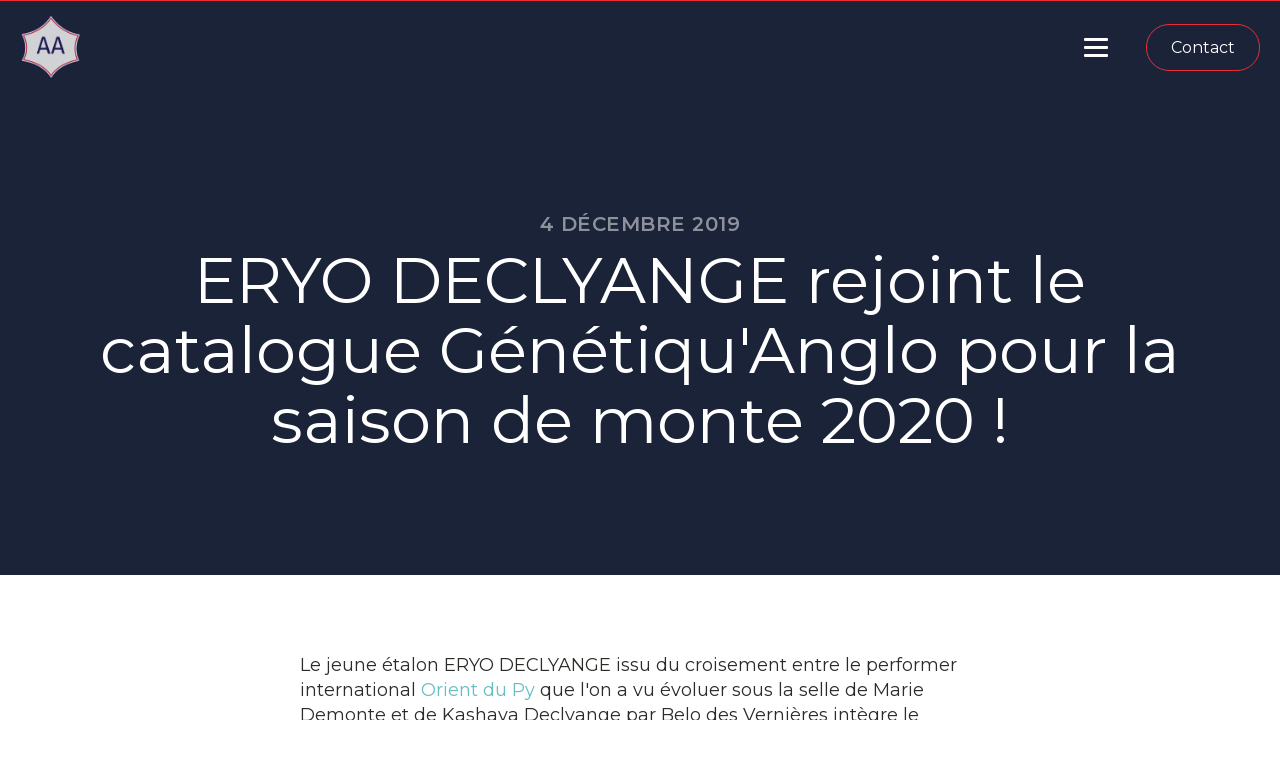

--- FILE ---
content_type: text/html; charset=UTF-8
request_url: https://www.genetiqu-anglo.fr/2019/12/04/eryo-declyange-rejoint-le-catalogue-genetiquanglo-pour-la-saison-de-monte-2020/
body_size: 10862
content:
<!DOCTYPE html>
<html lang="fr-FR" >
<head>
<meta charset="UTF-8">
<meta name="viewport" content="width=device-width, initial-scale=1.0">
<!-- WP_HEAD() START -->
<link rel="preload" as="style" href="https://fonts.googleapis.com/css?family=Montserrat:100,200,300,400,500,600,700,800,900|Montserrat:100,200,300,400,500,600,700,800,900" >
<link rel="stylesheet" href="https://fonts.googleapis.com/css?family=Montserrat:100,200,300,400,500,600,700,800,900|Montserrat:100,200,300,400,500,600,700,800,900">
<meta name='robots' content='index, follow, max-image-preview:large, max-snippet:-1, max-video-preview:-1' />

	<!-- This site is optimized with the Yoast SEO plugin v19.14 - https://yoast.com/wordpress/plugins/seo/ -->
	<title>ERYO DECLYANGE rejoint le catalogue Génétiqu&#039;Anglo pour la saison de monte 2020 ! - Genetiqu&#039;Anglo</title>
	<meta name="description" content="Le jeune étalon ERYO DECLYANGE issu du croisement entre le performer international Orient du Py que l&#039;on a vu évoluer sous la selle de Marie Demonte et de" />
	<link rel="canonical" href="https://www.genetiqu-anglo.fr/2019/12/04/eryo-declyange-rejoint-le-catalogue-genetiquanglo-pour-la-saison-de-monte-2020/" />
	<meta property="og:locale" content="fr_FR" />
	<meta property="og:type" content="article" />
	<meta property="og:title" content="ERYO DECLYANGE rejoint le catalogue Génétiqu&#039;Anglo pour la saison de monte 2020 ! - Genetiqu&#039;Anglo" />
	<meta property="og:description" content="Le jeune étalon ERYO DECLYANGE issu du croisement entre le performer international Orient du Py que l&#039;on a vu évoluer sous la selle de Marie Demonte et de" />
	<meta property="og:url" content="https://www.genetiqu-anglo.fr/2019/12/04/eryo-declyange-rejoint-le-catalogue-genetiquanglo-pour-la-saison-de-monte-2020/" />
	<meta property="og:site_name" content="Genetiqu&#039;Anglo" />
	<meta property="article:published_time" content="2019-12-04T15:56:33+00:00" />
	<meta property="article:modified_time" content="2022-02-08T14:03:47+00:00" />
	<meta name="author" content="dev05544" />
	<meta name="twitter:card" content="summary_large_image" />
	<meta name="twitter:label1" content="Écrit par" />
	<meta name="twitter:data1" content="dev05544" />
	<script type="application/ld+json" class="yoast-schema-graph">{"@context":"https://schema.org","@graph":[{"@type":"Article","@id":"https://www.genetiqu-anglo.fr/2019/12/04/eryo-declyange-rejoint-le-catalogue-genetiquanglo-pour-la-saison-de-monte-2020/#article","isPartOf":{"@id":"https://www.genetiqu-anglo.fr/2019/12/04/eryo-declyange-rejoint-le-catalogue-genetiquanglo-pour-la-saison-de-monte-2020/"},"author":{"name":"dev05544","@id":"https://www.genetiqu-anglo.fr/#/schema/person/2c16acda0260239fb71406af3d615659"},"headline":"ERYO DECLYANGE rejoint le catalogue Génétiqu'Anglo pour la saison de monte 2020 !","datePublished":"2019-12-04T15:56:33+00:00","dateModified":"2022-02-08T14:03:47+00:00","mainEntityOfPage":{"@id":"https://www.genetiqu-anglo.fr/2019/12/04/eryo-declyange-rejoint-le-catalogue-genetiquanglo-pour-la-saison-de-monte-2020/"},"wordCount":71,"publisher":{"@id":"https://www.genetiqu-anglo.fr/#organization"},"inLanguage":"fr-FR"},{"@type":"WebPage","@id":"https://www.genetiqu-anglo.fr/2019/12/04/eryo-declyange-rejoint-le-catalogue-genetiquanglo-pour-la-saison-de-monte-2020/","url":"https://www.genetiqu-anglo.fr/2019/12/04/eryo-declyange-rejoint-le-catalogue-genetiquanglo-pour-la-saison-de-monte-2020/","name":"ERYO DECLYANGE rejoint le catalogue Génétiqu'Anglo pour la saison de monte 2020 ! - Genetiqu&#039;Anglo","isPartOf":{"@id":"https://www.genetiqu-anglo.fr/#website"},"datePublished":"2019-12-04T15:56:33+00:00","dateModified":"2022-02-08T14:03:47+00:00","description":"Le jeune étalon ERYO DECLYANGE issu du croisement entre le performer international Orient du Py que l'on a vu évoluer sous la selle de Marie Demonte et de","breadcrumb":{"@id":"https://www.genetiqu-anglo.fr/2019/12/04/eryo-declyange-rejoint-le-catalogue-genetiquanglo-pour-la-saison-de-monte-2020/#breadcrumb"},"inLanguage":"fr-FR","potentialAction":[{"@type":"ReadAction","target":["https://www.genetiqu-anglo.fr/2019/12/04/eryo-declyange-rejoint-le-catalogue-genetiquanglo-pour-la-saison-de-monte-2020/"]}]},{"@type":"BreadcrumbList","@id":"https://www.genetiqu-anglo.fr/2019/12/04/eryo-declyange-rejoint-le-catalogue-genetiquanglo-pour-la-saison-de-monte-2020/#breadcrumb","itemListElement":[{"@type":"ListItem","position":1,"name":"Accueil","item":"https://www.genetiqu-anglo.fr/"},{"@type":"ListItem","position":2,"name":"ERYO DECLYANGE rejoint le catalogue Génétiqu'Anglo pour la saison de monte 2020 !"}]},{"@type":"WebSite","@id":"https://www.genetiqu-anglo.fr/#website","url":"https://www.genetiqu-anglo.fr/","name":"Genetiqu&#039;Anglo","description":"Découvrez les meilleurs Étalons Genetiqu&#039;Anglo","publisher":{"@id":"https://www.genetiqu-anglo.fr/#organization"},"potentialAction":[{"@type":"SearchAction","target":{"@type":"EntryPoint","urlTemplate":"https://www.genetiqu-anglo.fr/?s={search_term_string}"},"query-input":"required name=search_term_string"}],"inLanguage":"fr-FR"},{"@type":"Organization","@id":"https://www.genetiqu-anglo.fr/#organization","name":"Genetiqu'Anglo","url":"https://www.genetiqu-anglo.fr/","logo":{"@type":"ImageObject","inLanguage":"fr-FR","@id":"https://www.genetiqu-anglo.fr/#/schema/logo/image/","url":"https://www.genetiqu-anglo.fr/wp-content/uploads/2017/10/Logo-GenetiquAnglo-2017-2.png","contentUrl":"https://www.genetiqu-anglo.fr/wp-content/uploads/2017/10/Logo-GenetiquAnglo-2017-2.png","width":1161,"height":1200,"caption":"Genetiqu'Anglo"},"image":{"@id":"https://www.genetiqu-anglo.fr/#/schema/logo/image/"}},{"@type":"Person","@id":"https://www.genetiqu-anglo.fr/#/schema/person/2c16acda0260239fb71406af3d615659","name":"dev05544","image":{"@type":"ImageObject","inLanguage":"fr-FR","@id":"https://www.genetiqu-anglo.fr/#/schema/person/image/","url":"https://secure.gravatar.com/avatar/f0a6d9eeb4fc622a3ca67273d21f71e6c4e7709e231d664e171302e644b86309?s=96&d=mm&r=g","contentUrl":"https://secure.gravatar.com/avatar/f0a6d9eeb4fc622a3ca67273d21f71e6c4e7709e231d664e171302e644b86309?s=96&d=mm&r=g","caption":"dev05544"},"url":"https://www.genetiqu-anglo.fr/author/dev05544/"}]}</script>
	<!-- / Yoast SEO plugin. -->


<link rel='dns-prefetch' href='//www.googletagmanager.com' />
<link rel="alternate" type="application/rss+xml" title="Genetiqu&#039;Anglo &raquo; Flux" href="https://www.genetiqu-anglo.fr/feed/" />
<link rel="alternate" type="application/rss+xml" title="Genetiqu&#039;Anglo &raquo; Flux des commentaires" href="https://www.genetiqu-anglo.fr/comments/feed/" />
<link rel="alternate" type="application/rss+xml" title="Genetiqu&#039;Anglo &raquo; ERYO DECLYANGE rejoint le catalogue Génétiqu&#039;Anglo pour la saison de monte 2020 ! Flux des commentaires" href="https://www.genetiqu-anglo.fr/2019/12/04/eryo-declyange-rejoint-le-catalogue-genetiquanglo-pour-la-saison-de-monte-2020/feed/" />
<link rel="alternate" title="oEmbed (JSON)" type="application/json+oembed" href="https://www.genetiqu-anglo.fr/wp-json/oembed/1.0/embed?url=https%3A%2F%2Fwww.genetiqu-anglo.fr%2F2019%2F12%2F04%2Feryo-declyange-rejoint-le-catalogue-genetiquanglo-pour-la-saison-de-monte-2020%2F" />
<link rel="alternate" title="oEmbed (XML)" type="text/xml+oembed" href="https://www.genetiqu-anglo.fr/wp-json/oembed/1.0/embed?url=https%3A%2F%2Fwww.genetiqu-anglo.fr%2F2019%2F12%2F04%2Feryo-declyange-rejoint-le-catalogue-genetiquanglo-pour-la-saison-de-monte-2020%2F&#038;format=xml" />
<style id='wp-img-auto-sizes-contain-inline-css'>
img:is([sizes=auto i],[sizes^="auto," i]){contain-intrinsic-size:3000px 1500px}
/*# sourceURL=wp-img-auto-sizes-contain-inline-css */
</style>
<style id='wp-block-library-inline-css'>
:root{--wp-block-synced-color:#7a00df;--wp-block-synced-color--rgb:122,0,223;--wp-bound-block-color:var(--wp-block-synced-color);--wp-editor-canvas-background:#ddd;--wp-admin-theme-color:#007cba;--wp-admin-theme-color--rgb:0,124,186;--wp-admin-theme-color-darker-10:#006ba1;--wp-admin-theme-color-darker-10--rgb:0,107,160.5;--wp-admin-theme-color-darker-20:#005a87;--wp-admin-theme-color-darker-20--rgb:0,90,135;--wp-admin-border-width-focus:2px}@media (min-resolution:192dpi){:root{--wp-admin-border-width-focus:1.5px}}.wp-element-button{cursor:pointer}:root .has-very-light-gray-background-color{background-color:#eee}:root .has-very-dark-gray-background-color{background-color:#313131}:root .has-very-light-gray-color{color:#eee}:root .has-very-dark-gray-color{color:#313131}:root .has-vivid-green-cyan-to-vivid-cyan-blue-gradient-background{background:linear-gradient(135deg,#00d084,#0693e3)}:root .has-purple-crush-gradient-background{background:linear-gradient(135deg,#34e2e4,#4721fb 50%,#ab1dfe)}:root .has-hazy-dawn-gradient-background{background:linear-gradient(135deg,#faaca8,#dad0ec)}:root .has-subdued-olive-gradient-background{background:linear-gradient(135deg,#fafae1,#67a671)}:root .has-atomic-cream-gradient-background{background:linear-gradient(135deg,#fdd79a,#004a59)}:root .has-nightshade-gradient-background{background:linear-gradient(135deg,#330968,#31cdcf)}:root .has-midnight-gradient-background{background:linear-gradient(135deg,#020381,#2874fc)}:root{--wp--preset--font-size--normal:16px;--wp--preset--font-size--huge:42px}.has-regular-font-size{font-size:1em}.has-larger-font-size{font-size:2.625em}.has-normal-font-size{font-size:var(--wp--preset--font-size--normal)}.has-huge-font-size{font-size:var(--wp--preset--font-size--huge)}.has-text-align-center{text-align:center}.has-text-align-left{text-align:left}.has-text-align-right{text-align:right}.has-fit-text{white-space:nowrap!important}#end-resizable-editor-section{display:none}.aligncenter{clear:both}.items-justified-left{justify-content:flex-start}.items-justified-center{justify-content:center}.items-justified-right{justify-content:flex-end}.items-justified-space-between{justify-content:space-between}.screen-reader-text{border:0;clip-path:inset(50%);height:1px;margin:-1px;overflow:hidden;padding:0;position:absolute;width:1px;word-wrap:normal!important}.screen-reader-text:focus{background-color:#ddd;clip-path:none;color:#444;display:block;font-size:1em;height:auto;left:5px;line-height:normal;padding:15px 23px 14px;text-decoration:none;top:5px;width:auto;z-index:100000}html :where(.has-border-color){border-style:solid}html :where([style*=border-top-color]){border-top-style:solid}html :where([style*=border-right-color]){border-right-style:solid}html :where([style*=border-bottom-color]){border-bottom-style:solid}html :where([style*=border-left-color]){border-left-style:solid}html :where([style*=border-width]){border-style:solid}html :where([style*=border-top-width]){border-top-style:solid}html :where([style*=border-right-width]){border-right-style:solid}html :where([style*=border-bottom-width]){border-bottom-style:solid}html :where([style*=border-left-width]){border-left-style:solid}html :where(img[class*=wp-image-]){height:auto;max-width:100%}:where(figure){margin:0 0 1em}html :where(.is-position-sticky){--wp-admin--admin-bar--position-offset:var(--wp-admin--admin-bar--height,0px)}@media screen and (max-width:600px){html :where(.is-position-sticky){--wp-admin--admin-bar--position-offset:0px}}
/*# sourceURL=/wp-includes/css/dist/block-library/common.min.css */
</style>
<style id='classic-theme-styles-inline-css'>
/*! This file is auto-generated */
.wp-block-button__link{color:#fff;background-color:#32373c;border-radius:9999px;box-shadow:none;text-decoration:none;padding:calc(.667em + 2px) calc(1.333em + 2px);font-size:1.125em}.wp-block-file__button{background:#32373c;color:#fff;text-decoration:none}
/*# sourceURL=/wp-includes/css/classic-themes.min.css */
</style>
<style id='global-styles-inline-css'>
:root{--wp--preset--aspect-ratio--square: 1;--wp--preset--aspect-ratio--4-3: 4/3;--wp--preset--aspect-ratio--3-4: 3/4;--wp--preset--aspect-ratio--3-2: 3/2;--wp--preset--aspect-ratio--2-3: 2/3;--wp--preset--aspect-ratio--16-9: 16/9;--wp--preset--aspect-ratio--9-16: 9/16;--wp--preset--color--black: #000000;--wp--preset--color--cyan-bluish-gray: #abb8c3;--wp--preset--color--white: #ffffff;--wp--preset--color--pale-pink: #f78da7;--wp--preset--color--vivid-red: #cf2e2e;--wp--preset--color--luminous-vivid-orange: #ff6900;--wp--preset--color--luminous-vivid-amber: #fcb900;--wp--preset--color--light-green-cyan: #7bdcb5;--wp--preset--color--vivid-green-cyan: #00d084;--wp--preset--color--pale-cyan-blue: #8ed1fc;--wp--preset--color--vivid-cyan-blue: #0693e3;--wp--preset--color--vivid-purple: #9b51e0;--wp--preset--color--base: #ffffff;--wp--preset--color--contrast: #000000;--wp--preset--color--primary: #9DFF20;--wp--preset--color--secondary: #345C00;--wp--preset--color--tertiary: #F6F6F6;--wp--preset--gradient--vivid-cyan-blue-to-vivid-purple: linear-gradient(135deg,rgb(6,147,227) 0%,rgb(155,81,224) 100%);--wp--preset--gradient--light-green-cyan-to-vivid-green-cyan: linear-gradient(135deg,rgb(122,220,180) 0%,rgb(0,208,130) 100%);--wp--preset--gradient--luminous-vivid-amber-to-luminous-vivid-orange: linear-gradient(135deg,rgb(252,185,0) 0%,rgb(255,105,0) 100%);--wp--preset--gradient--luminous-vivid-orange-to-vivid-red: linear-gradient(135deg,rgb(255,105,0) 0%,rgb(207,46,46) 100%);--wp--preset--gradient--very-light-gray-to-cyan-bluish-gray: linear-gradient(135deg,rgb(238,238,238) 0%,rgb(169,184,195) 100%);--wp--preset--gradient--cool-to-warm-spectrum: linear-gradient(135deg,rgb(74,234,220) 0%,rgb(151,120,209) 20%,rgb(207,42,186) 40%,rgb(238,44,130) 60%,rgb(251,105,98) 80%,rgb(254,248,76) 100%);--wp--preset--gradient--blush-light-purple: linear-gradient(135deg,rgb(255,206,236) 0%,rgb(152,150,240) 100%);--wp--preset--gradient--blush-bordeaux: linear-gradient(135deg,rgb(254,205,165) 0%,rgb(254,45,45) 50%,rgb(107,0,62) 100%);--wp--preset--gradient--luminous-dusk: linear-gradient(135deg,rgb(255,203,112) 0%,rgb(199,81,192) 50%,rgb(65,88,208) 100%);--wp--preset--gradient--pale-ocean: linear-gradient(135deg,rgb(255,245,203) 0%,rgb(182,227,212) 50%,rgb(51,167,181) 100%);--wp--preset--gradient--electric-grass: linear-gradient(135deg,rgb(202,248,128) 0%,rgb(113,206,126) 100%);--wp--preset--gradient--midnight: linear-gradient(135deg,rgb(2,3,129) 0%,rgb(40,116,252) 100%);--wp--preset--font-size--small: clamp(0.875rem, 0.875rem + ((1vw - 0.2rem) * 0.227), 1rem);--wp--preset--font-size--medium: clamp(1rem, 1rem + ((1vw - 0.2rem) * 0.227), 1.125rem);--wp--preset--font-size--large: clamp(1.75rem, 1.75rem + ((1vw - 0.2rem) * 0.227), 1.875rem);--wp--preset--font-size--x-large: 2.25rem;--wp--preset--font-size--xx-large: clamp(4rem, 4rem + ((1vw - 0.2rem) * 10.909), 10rem);--wp--preset--font-family--dm-sans: "DM Sans", sans-serif;--wp--preset--font-family--ibm-plex-mono: 'IBM Plex Mono', monospace;--wp--preset--font-family--inter: "Inter", sans-serif;--wp--preset--font-family--system-font: -apple-system,BlinkMacSystemFont,"Segoe UI",Roboto,Oxygen-Sans,Ubuntu,Cantarell,"Helvetica Neue",sans-serif;--wp--preset--font-family--source-serif-pro: "Source Serif Pro", serif;--wp--preset--spacing--20: 0.44rem;--wp--preset--spacing--30: clamp(1.5rem, 5vw, 2rem);--wp--preset--spacing--40: clamp(1.8rem, 1.8rem + ((1vw - 0.48rem) * 2.885), 3rem);--wp--preset--spacing--50: clamp(2.5rem, 8vw, 4.5rem);--wp--preset--spacing--60: clamp(3.75rem, 10vw, 7rem);--wp--preset--spacing--70: clamp(5rem, 5.25rem + ((1vw - 0.48rem) * 9.096), 8rem);--wp--preset--spacing--80: clamp(7rem, 14vw, 11rem);--wp--preset--shadow--natural: 6px 6px 9px rgba(0, 0, 0, 0.2);--wp--preset--shadow--deep: 12px 12px 50px rgba(0, 0, 0, 0.4);--wp--preset--shadow--sharp: 6px 6px 0px rgba(0, 0, 0, 0.2);--wp--preset--shadow--outlined: 6px 6px 0px -3px rgb(255, 255, 255), 6px 6px rgb(0, 0, 0);--wp--preset--shadow--crisp: 6px 6px 0px rgb(0, 0, 0);}:root :where(.is-layout-flow) > :first-child{margin-block-start: 0;}:root :where(.is-layout-flow) > :last-child{margin-block-end: 0;}:root :where(.is-layout-flow) > *{margin-block-start: 1.5rem;margin-block-end: 0;}:root :where(.is-layout-constrained) > :first-child{margin-block-start: 0;}:root :where(.is-layout-constrained) > :last-child{margin-block-end: 0;}:root :where(.is-layout-constrained) > *{margin-block-start: 1.5rem;margin-block-end: 0;}:root :where(.is-layout-flex){gap: 1.5rem;}:root :where(.is-layout-grid){gap: 1.5rem;}body .is-layout-flex{display: flex;}.is-layout-flex{flex-wrap: wrap;align-items: center;}.is-layout-flex > :is(*, div){margin: 0;}body .is-layout-grid{display: grid;}.is-layout-grid > :is(*, div){margin: 0;}.has-black-color{color: var(--wp--preset--color--black) !important;}.has-cyan-bluish-gray-color{color: var(--wp--preset--color--cyan-bluish-gray) !important;}.has-white-color{color: var(--wp--preset--color--white) !important;}.has-pale-pink-color{color: var(--wp--preset--color--pale-pink) !important;}.has-vivid-red-color{color: var(--wp--preset--color--vivid-red) !important;}.has-luminous-vivid-orange-color{color: var(--wp--preset--color--luminous-vivid-orange) !important;}.has-luminous-vivid-amber-color{color: var(--wp--preset--color--luminous-vivid-amber) !important;}.has-light-green-cyan-color{color: var(--wp--preset--color--light-green-cyan) !important;}.has-vivid-green-cyan-color{color: var(--wp--preset--color--vivid-green-cyan) !important;}.has-pale-cyan-blue-color{color: var(--wp--preset--color--pale-cyan-blue) !important;}.has-vivid-cyan-blue-color{color: var(--wp--preset--color--vivid-cyan-blue) !important;}.has-vivid-purple-color{color: var(--wp--preset--color--vivid-purple) !important;}.has-black-background-color{background-color: var(--wp--preset--color--black) !important;}.has-cyan-bluish-gray-background-color{background-color: var(--wp--preset--color--cyan-bluish-gray) !important;}.has-white-background-color{background-color: var(--wp--preset--color--white) !important;}.has-pale-pink-background-color{background-color: var(--wp--preset--color--pale-pink) !important;}.has-vivid-red-background-color{background-color: var(--wp--preset--color--vivid-red) !important;}.has-luminous-vivid-orange-background-color{background-color: var(--wp--preset--color--luminous-vivid-orange) !important;}.has-luminous-vivid-amber-background-color{background-color: var(--wp--preset--color--luminous-vivid-amber) !important;}.has-light-green-cyan-background-color{background-color: var(--wp--preset--color--light-green-cyan) !important;}.has-vivid-green-cyan-background-color{background-color: var(--wp--preset--color--vivid-green-cyan) !important;}.has-pale-cyan-blue-background-color{background-color: var(--wp--preset--color--pale-cyan-blue) !important;}.has-vivid-cyan-blue-background-color{background-color: var(--wp--preset--color--vivid-cyan-blue) !important;}.has-vivid-purple-background-color{background-color: var(--wp--preset--color--vivid-purple) !important;}.has-black-border-color{border-color: var(--wp--preset--color--black) !important;}.has-cyan-bluish-gray-border-color{border-color: var(--wp--preset--color--cyan-bluish-gray) !important;}.has-white-border-color{border-color: var(--wp--preset--color--white) !important;}.has-pale-pink-border-color{border-color: var(--wp--preset--color--pale-pink) !important;}.has-vivid-red-border-color{border-color: var(--wp--preset--color--vivid-red) !important;}.has-luminous-vivid-orange-border-color{border-color: var(--wp--preset--color--luminous-vivid-orange) !important;}.has-luminous-vivid-amber-border-color{border-color: var(--wp--preset--color--luminous-vivid-amber) !important;}.has-light-green-cyan-border-color{border-color: var(--wp--preset--color--light-green-cyan) !important;}.has-vivid-green-cyan-border-color{border-color: var(--wp--preset--color--vivid-green-cyan) !important;}.has-pale-cyan-blue-border-color{border-color: var(--wp--preset--color--pale-cyan-blue) !important;}.has-vivid-cyan-blue-border-color{border-color: var(--wp--preset--color--vivid-cyan-blue) !important;}.has-vivid-purple-border-color{border-color: var(--wp--preset--color--vivid-purple) !important;}.has-vivid-cyan-blue-to-vivid-purple-gradient-background{background: var(--wp--preset--gradient--vivid-cyan-blue-to-vivid-purple) !important;}.has-light-green-cyan-to-vivid-green-cyan-gradient-background{background: var(--wp--preset--gradient--light-green-cyan-to-vivid-green-cyan) !important;}.has-luminous-vivid-amber-to-luminous-vivid-orange-gradient-background{background: var(--wp--preset--gradient--luminous-vivid-amber-to-luminous-vivid-orange) !important;}.has-luminous-vivid-orange-to-vivid-red-gradient-background{background: var(--wp--preset--gradient--luminous-vivid-orange-to-vivid-red) !important;}.has-very-light-gray-to-cyan-bluish-gray-gradient-background{background: var(--wp--preset--gradient--very-light-gray-to-cyan-bluish-gray) !important;}.has-cool-to-warm-spectrum-gradient-background{background: var(--wp--preset--gradient--cool-to-warm-spectrum) !important;}.has-blush-light-purple-gradient-background{background: var(--wp--preset--gradient--blush-light-purple) !important;}.has-blush-bordeaux-gradient-background{background: var(--wp--preset--gradient--blush-bordeaux) !important;}.has-luminous-dusk-gradient-background{background: var(--wp--preset--gradient--luminous-dusk) !important;}.has-pale-ocean-gradient-background{background: var(--wp--preset--gradient--pale-ocean) !important;}.has-electric-grass-gradient-background{background: var(--wp--preset--gradient--electric-grass) !important;}.has-midnight-gradient-background{background: var(--wp--preset--gradient--midnight) !important;}.has-small-font-size{font-size: var(--wp--preset--font-size--small) !important;}.has-medium-font-size{font-size: var(--wp--preset--font-size--medium) !important;}.has-large-font-size{font-size: var(--wp--preset--font-size--large) !important;}.has-x-large-font-size{font-size: var(--wp--preset--font-size--x-large) !important;}
/*# sourceURL=global-styles-inline-css */
</style>
<link rel='stylesheet' id='contact-form-7-css' href='https://www.genetiqu-anglo.fr/wp-content/plugins/contact-form-7/includes/css/styles.css?ver=5.7.2' media='all' />
<link rel='stylesheet' id='oxygen-aos-css' href='https://www.genetiqu-anglo.fr/wp-content/plugins/oxygen/component-framework/vendor/aos/aos.css?ver=6.9' media='all' />
<link rel='stylesheet' id='oxygen-css' href='https://www.genetiqu-anglo.fr/wp-content/plugins/oxygen/component-framework/oxygen.css?ver=4.0.4' media='all' />
<link rel='stylesheet' id='ssa-upcoming-appointments-card-style-css' href='https://www.genetiqu-anglo.fr/wp-content/plugins/simply-schedule-appointments/assets/css/upcoming-appointments.css?ver=1.6.9.9' media='all' />
<link rel='stylesheet' id='ssa-styles-css' href='https://www.genetiqu-anglo.fr/wp-content/plugins/simply-schedule-appointments/assets/css/ssa-styles.css?ver=1.6.9.9' media='all' />
<script src="https://www.genetiqu-anglo.fr/wp-content/plugins/oxygen/component-framework/vendor/aos/aos.js?ver=1" id="oxygen-aos-js"></script>
<script src="https://www.genetiqu-anglo.fr/wp-includes/js/jquery/jquery.min.js?ver=3.7.1" id="jquery-core-js"></script>

<!-- Extrait de code de la balise Google (gtag.js) ajouté par Site Kit -->
<!-- Extrait Google Analytics ajouté par Site Kit -->
<script src="https://www.googletagmanager.com/gtag/js?id=G-C9SXYYR8QJ" id="google_gtagjs-js" async></script>
<script id="google_gtagjs-js-after">
window.dataLayer = window.dataLayer || [];function gtag(){dataLayer.push(arguments);}
gtag("set","linker",{"domains":["www.genetiqu-anglo.fr"]});
gtag("js", new Date());
gtag("set", "developer_id.dZTNiMT", true);
gtag("config", "G-C9SXYYR8QJ");
//# sourceURL=google_gtagjs-js-after
</script>
<link rel="https://api.w.org/" href="https://www.genetiqu-anglo.fr/wp-json/" /><link rel="alternate" title="JSON" type="application/json" href="https://www.genetiqu-anglo.fr/wp-json/wp/v2/posts/3348" /><link rel="EditURI" type="application/rsd+xml" title="RSD" href="https://www.genetiqu-anglo.fr/xmlrpc.php?rsd" />
<meta name="generator" content="WordPress 6.9" />
<link rel='shortlink' href='https://www.genetiqu-anglo.fr/?p=3348' />
	<link rel="stylesheet" href="https://cdnjs.cloudflare.com/ajax/libs/tiny-slider/2.9.4/tiny-slider.min.css" integrity="sha512-06CZo7raVnbbD3BlY8/hGUoUCuhk8sTdVGV3m3nuh9i2R+UmkLbLRTE/My8TuJ3ALbDulhBObJQWtOUt0mXzNQ==" crossorigin="anonymous" referrerpolicy="no-referrer" />
	<script src="https://cdnjs.cloudflare.com/ajax/libs/tiny-slider/2.9.4/min/tiny-slider.min.js" integrity="sha512-sfTO4Pp4bdGjTlI1WZZ7zqcbBIo4NY51k1Gr99l1ezQIRboEqAbCNegL3vP65zQwP6aJjqqdDm1GPULlqp94Qw==" crossorigin="anonymous" referrerpolicy="no-referrer"></script>
	<meta name="generator" content="Site Kit by Google 1.170.0" />
<!-- Balises Meta Google AdSense ajoutées par Site Kit -->
<meta name="google-adsense-platform-account" content="ca-host-pub-2644536267352236">
<meta name="google-adsense-platform-domain" content="sitekit.withgoogle.com">
<!-- Fin des balises Meta End Google AdSense ajoutées par Site Kit -->
<style class='wp-fonts-local'>
@font-face{font-family:"DM Sans";font-style:normal;font-weight:400;font-display:fallback;src:url('https://www.genetiqu-anglo.fr/wp-content/themes/oxygen-is-not-a-theme/assets/fonts/dm-sans/DMSans-Regular.woff2') format('woff2');font-stretch:normal;}
@font-face{font-family:"DM Sans";font-style:italic;font-weight:400;font-display:fallback;src:url('https://www.genetiqu-anglo.fr/wp-content/themes/oxygen-is-not-a-theme/assets/fonts/dm-sans/DMSans-Regular-Italic.woff2') format('woff2');font-stretch:normal;}
@font-face{font-family:"DM Sans";font-style:normal;font-weight:700;font-display:fallback;src:url('https://www.genetiqu-anglo.fr/wp-content/themes/oxygen-is-not-a-theme/assets/fonts/dm-sans/DMSans-Bold.woff2') format('woff2');font-stretch:normal;}
@font-face{font-family:"DM Sans";font-style:italic;font-weight:700;font-display:fallback;src:url('https://www.genetiqu-anglo.fr/wp-content/themes/oxygen-is-not-a-theme/assets/fonts/dm-sans/DMSans-Bold-Italic.woff2') format('woff2');font-stretch:normal;}
@font-face{font-family:"IBM Plex Mono";font-style:normal;font-weight:300;font-display:block;src:url('https://www.genetiqu-anglo.fr/wp-content/themes/oxygen-is-not-a-theme/assets/fonts/ibm-plex-mono/IBMPlexMono-Light.woff2') format('woff2');font-stretch:normal;}
@font-face{font-family:"IBM Plex Mono";font-style:normal;font-weight:400;font-display:block;src:url('https://www.genetiqu-anglo.fr/wp-content/themes/oxygen-is-not-a-theme/assets/fonts/ibm-plex-mono/IBMPlexMono-Regular.woff2') format('woff2');font-stretch:normal;}
@font-face{font-family:"IBM Plex Mono";font-style:italic;font-weight:400;font-display:block;src:url('https://www.genetiqu-anglo.fr/wp-content/themes/oxygen-is-not-a-theme/assets/fonts/ibm-plex-mono/IBMPlexMono-Italic.woff2') format('woff2');font-stretch:normal;}
@font-face{font-family:"IBM Plex Mono";font-style:normal;font-weight:700;font-display:block;src:url('https://www.genetiqu-anglo.fr/wp-content/themes/oxygen-is-not-a-theme/assets/fonts/ibm-plex-mono/IBMPlexMono-Bold.woff2') format('woff2');font-stretch:normal;}
@font-face{font-family:Inter;font-style:normal;font-weight:200 900;font-display:fallback;src:url('https://www.genetiqu-anglo.fr/wp-content/themes/oxygen-is-not-a-theme/assets/fonts/inter/Inter-VariableFont_slnt,wght.ttf') format('truetype');font-stretch:normal;}
@font-face{font-family:"Source Serif Pro";font-style:normal;font-weight:200 900;font-display:fallback;src:url('https://www.genetiqu-anglo.fr/wp-content/themes/oxygen-is-not-a-theme/assets/fonts/source-serif-pro/SourceSerif4Variable-Roman.ttf.woff2') format('woff2');font-stretch:normal;}
@font-face{font-family:"Source Serif Pro";font-style:italic;font-weight:200 900;font-display:fallback;src:url('https://www.genetiqu-anglo.fr/wp-content/themes/oxygen-is-not-a-theme/assets/fonts/source-serif-pro/SourceSerif4Variable-Italic.ttf.woff2') format('woff2');font-stretch:normal;}
</style>
<link rel='stylesheet' id='oxygen-cache-4872-css' href='//www.genetiqu-anglo.fr/wp-content/uploads/oxygen/css/4872.css?cache=1673899595&#038;ver=6.9' media='all' />
<link rel='stylesheet' id='oxygen-cache-4870-css' href='//www.genetiqu-anglo.fr/wp-content/uploads/oxygen/css/4870.css?cache=1673899594&#038;ver=6.9' media='all' />
<link rel='stylesheet' id='oxygen-universal-styles-css' href='//www.genetiqu-anglo.fr/wp-content/uploads/oxygen/css/universal.css?cache=1738057192&#038;ver=6.9' media='all' />
<!-- END OF WP_HEAD() -->
</head>
<body class="wp-singular post-template-default single single-post postid-3348 single-format-standard wp-embed-responsive wp-theme-oxygen-is-not-a-theme  oxygen-body" >




						<header id="_header-2-225" class="oxy-header-wrapper oxy-overlay-header oxy-header" ><div id="_header_row-10-225" class="oxy-header-row" ><div class="oxy-header-container"><div id="_header_left-11-225" class="oxy-header-left" ><a id="link-12-225" class="ct-link atomic-logo" href="/" target="_self"  ><img  id="image-13-225" alt="" src="https://www.genetiqu-anglo.fr/wp-content/uploads/2017/10/faviconanglo-289x300.png" class="ct-image" srcset="" sizes="(max-width: 289px) 100vw, 289px" /></a></div><div id="_header_center-14-225" class="oxy-header-center" ></div><div id="_header_right-15-225" class="oxy-header-right" ><div id="div_block-16-225" class="ct-div-block" ><nav id="_nav_menu-17-225" class="oxy-nav-menu oxy-nav-menu-dropdowns" ><div class='oxy-menu-toggle'><div class='oxy-nav-menu-hamburger-wrap'><div class='oxy-nav-menu-hamburger'><div class='oxy-nav-menu-hamburger-line'></div><div class='oxy-nav-menu-hamburger-line'></div><div class='oxy-nav-menu-hamburger-line'></div></div></div></div><div class="menu-menu-principal-container"><ul id="menu-menu-principal" class="oxy-nav-menu-list"><li id="menu-item-4925" class="menu-item menu-item-type-custom menu-item-object-custom menu-item-4925"><a href="/">Accueil</a></li>
<li id="menu-item-4926" class="menu-item menu-item-type-custom menu-item-object-custom menu-item-4926"><a href="/etalons/">Nos étalons</a></li>
<li id="menu-item-5074" class="menu-item menu-item-type-custom menu-item-object-custom menu-item-5074"><a href="/#temoignages">Témoignages</a></li>
<li id="menu-item-6274" class="menu-item menu-item-type-post_type menu-item-object-page menu-item-6274"><a href="https://www.genetiqu-anglo.fr/catalogue/">Catalogue</a></li>
<li id="menu-item-12286" class="menu-item menu-item-type-post_type menu-item-object-page menu-item-12286"><a href="https://www.genetiqu-anglo.fr/anglo-folies/">Anglos Folies</a></li>
</ul></div></nav><a id="link_text-91-4872" class="ct-link-text cta-empty-red" href="/contact/" target="_self"  >Contact<br></a></div></div></div></div></header>
		<section id="section-7-299" class=" ct-section" style="background-image:linear-gradient(rgba(27,35,56,0.6), rgba(27,35,56,0.6)), url();background-size:auto,  cover;" ><div class="ct-section-inner-wrap"><h4 id="headline-8-299" class="ct-headline "><span id="span-9-299" class="ct-span" >4 décembre 2019</span></h4><h1 id="headline-10-299" class="ct-headline atomic-primary-heading"><span id="span-11-299" class="ct-span" >ERYO DECLYANGE rejoint le catalogue Génétiqu'Anglo pour la saison de monte 2020 !</span></h1></div></section><section id="section-12-299" class=" ct-section" ><div class="ct-section-inner-wrap"><div id="text_block-13-299" class="ct-text-block atomic-simple-article-content" ><span id="span-14-299" class="ct-span        oxy-stock-content-styles" >
<p>Le jeune étalon ERYO DECLYANGE issu du croisement entre le performer international <a href="https://www.genetiqu-anglo.fr/orient-du-py/">Orient du Py</a> que l'on a vu évoluer sous la selle de Marie Demonte et de Kashaya Declyange par Belo des Vernières intègre le catalogue Génétiqu'Anglo pour sa première saison de monte en 2020 !</p>



<p>Toutes les conditions à venir très bientôt !</p>
</span></div><div id="code_block-15-299" class="ct-code-block" ><!-- --></div></div></section><section id="section-63-4870" class=" ct-section" ><div class="ct-section-inner-wrap"><div id="div_block-165-4870" class="ct-div-block" ><h3 id="headline-167-4870" class="ct-headline">Découvrez nos étalons<br></h3></div><div id="_dynamic_list-104-4870" class="oxy-dynamic-list"><div id="div_block-105-4870-1" class="ct-div-block" data-aos="fade-up" data-aos-duration="1500" data-id="div_block-105-4870"><div id="div_block-106-4870-1" class="ct-div-block etalon-card hover-up" data-id="div_block-106-4870"><a id="link-107-4870-1" class="ct-link" href="https://www.genetiqu-anglo.fr/etalons/orient-du-py/" target="_self" data-id="link-107-4870"><img id="image-108-4870-1" alt="" src="https://www.genetiqu-anglo.fr/wp-content/uploads/2022/02/Orient-du-Py-Obstacle-1-Villeneuve-slot-CV-1-768x512.jpg" class="ct-image" data-id="image-108-4870"><div id="div_block-109-4870-1" class="ct-div-block" data-id="div_block-109-4870"><div id="text_block-110-4870-1" class="ct-text-block card-etalon-initiale" data-id="text_block-110-4870"><span id="span-111-4870-1" class="ct-span" data-id="span-111-4870">ORIENT DU PY</span><br></div><div id="div_block-112-4870-1" class="ct-div-block" data-id="div_block-112-4870"><div id="text_block-113-4870-1" class="ct-text-block" data-id="text_block-113-4870"><span id="span-114-4870-1" class="ct-span" data-id="span-114-4870">ORIENT DU PY</span><br></div><div id="code_block-115-4870-1" class="ct-code-block" data-id="code_block-115-4870"><span style="position: absolute; right: 0; top: 0; bottom: 0; margin: auto; display: flex; align-items: center; font-size: 24px;">&rarr;</span></div></div><div id="div_block-116-4870-1" class="ct-div-block" data-id="div_block-116-4870"></div></div></a></div></div><div id="div_block-105-4870-2" class="ct-div-block" data-aos="fade-up" data-aos-duration="1500" data-id="div_block-105-4870"><div id="div_block-106-4870-2" class="ct-div-block etalon-card hover-up" data-id="div_block-106-4870"><a id="link-107-4870-2" class="ct-link" href="https://www.genetiqu-anglo.fr/etalons/rossini-saint-ladre/" target="_self" data-id="link-107-4870"><img id="image-108-4870-2" alt="" src="https://www.genetiqu-anglo.fr/wp-content/uploads/2023/11/595-030_6922-scaled.jpg" class="ct-image" data-id="image-108-4870"><div id="div_block-109-4870-2" class="ct-div-block" data-id="div_block-109-4870"><div id="text_block-110-4870-2" class="ct-text-block card-etalon-initiale" data-id="text_block-110-4870"><span id="span-111-4870-2" class="ct-span" data-id="span-111-4870">ROSSINI SAINT LADRE</span><br></div><div id="div_block-112-4870-2" class="ct-div-block" data-id="div_block-112-4870"><div id="text_block-113-4870-2" class="ct-text-block" data-id="text_block-113-4870"><span id="span-114-4870-2" class="ct-span" data-id="span-114-4870">ROSSINI SAINT LADRE</span><br></div><div id="code_block-115-4870-2" class="ct-code-block" data-id="code_block-115-4870"><span style="position: absolute; right: 0; top: 0; bottom: 0; margin: auto; display: flex; align-items: center; font-size: 24px;">&rarr;</span></div></div><div id="div_block-116-4870-2" class="ct-div-block" data-id="div_block-116-4870"></div></div></a></div></div><div id="div_block-105-4870-3" class="ct-div-block" data-aos="fade-up" data-aos-duration="1500" data-id="div_block-105-4870"><div id="div_block-106-4870-3" class="ct-div-block etalon-card hover-up" data-id="div_block-106-4870"><a id="link-107-4870-3" class="ct-link" href="https://www.genetiqu-anglo.fr/etalons/fango-in-blue/" target="_self" data-id="link-107-4870"><img id="image-108-4870-3" alt="" src="https://www.genetiqu-anglo.fr/wp-content/uploads/2022/11/gse-98-188-15-768x515.jpg" class="ct-image" data-id="image-108-4870"><div id="div_block-109-4870-3" class="ct-div-block" data-id="div_block-109-4870"><div id="text_block-110-4870-3" class="ct-text-block card-etalon-initiale" data-id="text_block-110-4870"><span id="span-111-4870-3" class="ct-span" data-id="span-111-4870">FANGO IN BLUE</span><br></div><div id="div_block-112-4870-3" class="ct-div-block" data-id="div_block-112-4870"><div id="text_block-113-4870-3" class="ct-text-block" data-id="text_block-113-4870"><span id="span-114-4870-3" class="ct-span" data-id="span-114-4870">FANGO IN BLUE</span><br></div><div id="code_block-115-4870-3" class="ct-code-block" data-id="code_block-115-4870"><span style="position: absolute; right: 0; top: 0; bottom: 0; margin: auto; display: flex; align-items: center; font-size: 24px;">&rarr;</span></div></div><div id="div_block-116-4870-3" class="ct-div-block" data-id="div_block-116-4870"></div></div></a></div></div><div id="div_block-105-4870-4" class="ct-div-block" data-aos="fade-up" data-aos-duration="1500" data-id="div_block-105-4870"><div id="div_block-106-4870-4" class="ct-div-block etalon-card hover-up" data-id="div_block-106-4870"><a id="link-107-4870-4" class="ct-link" href="https://www.genetiqu-anglo.fr/etalons/cestuy-la-de-lesques/" target="_self" data-id="link-107-4870"><img id="image-108-4870-4" alt="" src="https://www.genetiqu-anglo.fr/wp-content/uploads/2022/11/497235238_17960303009924377_870765163240170596_n-768x543.jpg" class="ct-image" data-id="image-108-4870"><div id="div_block-109-4870-4" class="ct-div-block" data-id="div_block-109-4870"><div id="text_block-110-4870-4" class="ct-text-block card-etalon-initiale" data-id="text_block-110-4870"><span id="span-111-4870-4" class="ct-span" data-id="span-111-4870">CESTUY LA DE L&rsquo;ESQUES</span><br></div><div id="div_block-112-4870-4" class="ct-div-block" data-id="div_block-112-4870"><div id="text_block-113-4870-4" class="ct-text-block" data-id="text_block-113-4870"><span id="span-114-4870-4" class="ct-span" data-id="span-114-4870">CESTUY LA DE L&rsquo;ESQUES</span><br></div><div id="code_block-115-4870-4" class="ct-code-block" data-id="code_block-115-4870"><span style="position: absolute; right: 0; top: 0; bottom: 0; margin: auto; display: flex; align-items: center; font-size: 24px;">&rarr;</span></div></div><div id="div_block-116-4870-4" class="ct-div-block" data-id="div_block-116-4870"></div></div></a></div></div>                    
                                            
                                        
                    </div>
<a id="link_text-169-4870" class="ct-link-text cta-black" href="/etalons/" target="_self"  >Voir tous les étalons »<br></a></div></section><section id="section-76-4872" class=" ct-section" ><div class="ct-section-inner-wrap"><div id="div_block-77-4872" class="ct-div-block" ><div id="text_block-78-4872" class="ct-text-block footer-link" ><a href="tel:0524315059">+33 (0)5 24 31 50 59</a> / <a href="tel:0682412250">+33 (0)6 82 41 22 50</a></div><a id="link_text-80-4872" class="ct-link-text" href="mailto:genetiqu.anglo@gmail.com" target="_self"  >genetiqu.anglo@gmail.com<br></a></div><div id="new_columns-84-4872" class="ct-new-columns" ><div id="div_block-85-4872" class="ct-div-block" ><div id="text_block-88-4872" class="ct-text-block" >Genetiqu'Anglo - tous droits réservés.<br></div></div><div id="div_block-86-4872" class="ct-div-block" ><img  id="image-89-4872" alt="" src="https://www.genetiqu-anglo.fr/wp-content/uploads/2017/10/faviconanglo-150x150.png" class="ct-image" srcset="https://www.genetiqu-anglo.fr/wp-content/uploads/2017/10/faviconanglo-150x150.png 150w, https://www.genetiqu-anglo.fr/wp-content/uploads/2017/10/faviconanglo-100x100.png 100w" sizes="(max-width: 150px) 100vw, 150px" /></div><div id="div_block-87-4872" class="ct-div-block" ><a id="link_text-90-4872" class="ct-link-text" href="/mentions-legales/" target="_self"  >Mentions légales<br></a><div id="div_block-94-4872" class="ct-div-block" ><a id="link-98-4872" class="ct-link" href="https://www.facebook.com/GenetiquAnglo/" target="_blank"  ><div id="fancy_icon-93-4872" class="ct-fancy-icon" ><svg id="svg-fancy_icon-93-4872"><use xlink:href="#FontAwesomeicon-facebook"></use></svg></div></a><a id="link-99-4872" class="ct-link" href="https://www.instagram.com/genetiquanglo/" target="_blank"  ><div id="fancy_icon-97-4872" class="ct-fancy-icon" ><svg id="svg-fancy_icon-97-4872"><use xlink:href="#FontAwesomeicon-instagram"></use></svg></div></a></div></div></div></div></section>	<!-- WP_FOOTER -->
<script type="speculationrules">
{"prefetch":[{"source":"document","where":{"and":[{"href_matches":"/*"},{"not":{"href_matches":["/wp-*.php","/wp-admin/*","/wp-content/uploads/*","/wp-content/*","/wp-content/plugins/*","/wp-content/themes/twentytwentythree/*","/wp-content/themes/oxygen-is-not-a-theme/*","/*\\?(.+)"]}},{"not":{"selector_matches":"a[rel~=\"nofollow\"]"}},{"not":{"selector_matches":".no-prefetch, .no-prefetch a"}}]},"eagerness":"conservative"}]}
</script>
<style>.ct-FontAwesomeicon-facebook{width:0.57142857142857em}</style>
<style>.ct-FontAwesomeicon-instagram{width:0.85714285714286em}</style>
<?xml version="1.0"?><svg xmlns="http://www.w3.org/2000/svg" xmlns:xlink="http://www.w3.org/1999/xlink" aria-hidden="true" style="position: absolute; width: 0; height: 0; overflow: hidden;" version="1.1"><defs><symbol id="FontAwesomeicon-facebook" viewBox="0 0 16 28"><title>facebook</title><path d="M14.984 0.187v4.125h-2.453c-1.922 0-2.281 0.922-2.281 2.25v2.953h4.578l-0.609 4.625h-3.969v11.859h-4.781v-11.859h-3.984v-4.625h3.984v-3.406c0-3.953 2.422-6.109 5.953-6.109 1.687 0 3.141 0.125 3.563 0.187z"/></symbol><symbol id="FontAwesomeicon-instagram" viewBox="0 0 24 28"><title>instagram</title><path d="M16 14c0-2.203-1.797-4-4-4s-4 1.797-4 4 1.797 4 4 4 4-1.797 4-4zM18.156 14c0 3.406-2.75 6.156-6.156 6.156s-6.156-2.75-6.156-6.156 2.75-6.156 6.156-6.156 6.156 2.75 6.156 6.156zM19.844 7.594c0 0.797-0.641 1.437-1.437 1.437s-1.437-0.641-1.437-1.437 0.641-1.437 1.437-1.437 1.437 0.641 1.437 1.437zM12 4.156c-1.75 0-5.5-0.141-7.078 0.484-0.547 0.219-0.953 0.484-1.375 0.906s-0.688 0.828-0.906 1.375c-0.625 1.578-0.484 5.328-0.484 7.078s-0.141 5.5 0.484 7.078c0.219 0.547 0.484 0.953 0.906 1.375s0.828 0.688 1.375 0.906c1.578 0.625 5.328 0.484 7.078 0.484s5.5 0.141 7.078-0.484c0.547-0.219 0.953-0.484 1.375-0.906s0.688-0.828 0.906-1.375c0.625-1.578 0.484-5.328 0.484-7.078s0.141-5.5-0.484-7.078c-0.219-0.547-0.484-0.953-0.906-1.375s-0.828-0.688-1.375-0.906c-1.578-0.625-5.328-0.484-7.078-0.484zM24 14c0 1.656 0.016 3.297-0.078 4.953-0.094 1.922-0.531 3.625-1.937 5.031s-3.109 1.844-5.031 1.937c-1.656 0.094-3.297 0.078-4.953 0.078s-3.297 0.016-4.953-0.078c-1.922-0.094-3.625-0.531-5.031-1.937s-1.844-3.109-1.937-5.031c-0.094-1.656-0.078-3.297-0.078-4.953s-0.016-3.297 0.078-4.953c0.094-1.922 0.531-3.625 1.937-5.031s3.109-1.844 5.031-1.937c1.656-0.094 3.297-0.078 4.953-0.078s3.297-0.016 4.953 0.078c1.922 0.094 3.625 0.531 5.031 1.937s1.844 3.109 1.937 5.031c0.094 1.656 0.078 3.297 0.078 4.953z"/></symbol></defs></svg>
		<script type="text/javascript">
			jQuery(document).ready(function() {
				jQuery('body').on('click', '.oxy-menu-toggle', function() {
					jQuery(this).parent('.oxy-nav-menu').toggleClass('oxy-nav-menu-open');
					jQuery('body').toggleClass('oxy-nav-menu-prevent-overflow');
					jQuery('html').toggleClass('oxy-nav-menu-prevent-overflow');
				});
				var selector = '.oxy-nav-menu-open .menu-item a[href*="#"]';
				jQuery('body').on('click', selector, function(){
					jQuery('.oxy-nav-menu-open').removeClass('oxy-nav-menu-open');
					jQuery('body').removeClass('oxy-nav-menu-prevent-overflow');
					jQuery('html').removeClass('oxy-nav-menu-prevent-overflow');
					jQuery(this).click();
				});
			});
		</script>

	<style id='wp-block-paragraph-inline-css'>
.is-small-text{font-size:.875em}.is-regular-text{font-size:1em}.is-large-text{font-size:2.25em}.is-larger-text{font-size:3em}.has-drop-cap:not(:focus):first-letter{float:left;font-size:8.4em;font-style:normal;font-weight:100;line-height:.68;margin:.05em .1em 0 0;text-transform:uppercase}body.rtl .has-drop-cap:not(:focus):first-letter{float:none;margin-left:.1em}p.has-drop-cap.has-background{overflow:hidden}:root :where(p.has-background){padding:1.25em 2.375em}:where(p.has-text-color:not(.has-link-color)) a{color:inherit}p.has-text-align-left[style*="writing-mode:vertical-lr"],p.has-text-align-right[style*="writing-mode:vertical-rl"]{rotate:180deg}
/*# sourceURL=https://www.genetiqu-anglo.fr/wp-includes/blocks/paragraph/style.min.css */
</style>
<script src="https://www.genetiqu-anglo.fr/wp-content/plugins/contact-form-7/includes/swv/js/index.js?ver=5.7.2" id="swv-js"></script>
<script id="contact-form-7-js-extra">
var wpcf7 = {"api":{"root":"https://www.genetiqu-anglo.fr/wp-json/","namespace":"contact-form-7/v1"}};
//# sourceURL=contact-form-7-js-extra
</script>
<script src="https://www.genetiqu-anglo.fr/wp-content/plugins/contact-form-7/includes/js/index.js?ver=5.7.2" id="contact-form-7-js"></script>
<script id="fca_pc_client_js-js-extra">
var fcaPcEvents = [];
var fcaPcPost = {"title":"ERYO DECLYANGE rejoint le catalogue G\u00e9n\u00e9tiqu'Anglo pour la saison de monte 2020 !","type":"post","id":"3348","categories":["Non class\u00e9"],"utm_support":"","user_parameters":"","edd_delay":"0","woo_delay":"0","edd_enabled":"","woo_enabled":"","video_enabled":""};
var fcaPcCAPI = {"pixels":[],"ajax_url":"https://www.genetiqu-anglo.fr/wp-admin/admin-ajax.php","nonce":"8e5d46b0cd","debug":""};
var fcaPcGA = {"debug":""};
//# sourceURL=fca_pc_client_js-js-extra
</script>
<script src="https://www.genetiqu-anglo.fr/wp-content/plugins/facebook-conversion-pixel/pixel-cat.min.js?ver=2.6.9" id="fca_pc_client_js-js"></script>
<script src="https://www.genetiqu-anglo.fr/wp-content/plugins/facebook-conversion-pixel/video.js?ver=6.9" id="fca_pc_video_js-js"></script>
<script type="text/javascript" id="ct-footer-js">jQuery('.scroll-fade-up').attr({'data-aos-enable': 'true','data-aos': 'fade-up','data-aos-duration': '1200',});
	  	AOS.init({
	  		  		  		  		  		  		  				  			})
		
				jQuery('body').addClass('oxygen-aos-enabled');
		
		
	</script><style type="text/css" id="ct_code_block_css_15">.atomic-simple-article-content h1,
.atomic-simple-article-content h2,
.atomic-simple-article-content h3,
.atomic-simple-article-content h4,
.atomic-simple-article-content h5,
.atomic-simple-article-content h6 {
  line-height: 1.1em;
  font-weight: 400;
  margin-top: 18px;
  margin-bottom: 12px;
  color: #2b2c28;
}

.atomic-simple-article-content img {
  max-width: 100%;
  height: auto;
}

.atomic-simple-article-content blockquote {
  color: #2b2c28;
  font-style: italic;
  border-left: 2px solid #65bec2;
  padding-left: 24px;
  line-height: 1.6;
  margin-left: 32px;
}

.atomic-simple-article-content span ol li {
  counter-increment: list;
  list-style-type: none;
  line-height: 1.6;
  position: relative;
  margin-left: 12px;
  margin-bottom: 12px;
}

/* Output the numbers using the counter() function, but use a custom color, and position the numbers how we want */
.atomic-simple-article-content span ol li:before {
  color: #65bec2;
  content: counter(list) ".";
  left: -2em;
  font-weight: bold;
  position: absolute;
  text-align: right;
  width: 1.5em;
}

.atomic-simple-article-content span ul li {
  counter-increment: list;
  list-style-type: none;
  line-height: 1.6;
  position: relative;
  margin-left: 12px;
  margin-bottom: 12px;
}

/* Output the numbers using the counter() function, but use a custom color, and position the numbers how we want */
.atomic-simple-article-content span ul li:before {
  color: #65bec2;
  content:"•";
  left: -2.3em;
  position: absolute;
  text-align: right;
  width: 1.5em;
  font-weight: 900;
}</style>
<!-- /WP_FOOTER --> 
</body>
</html>


--- FILE ---
content_type: text/css
request_url: https://www.genetiqu-anglo.fr/wp-content/uploads/oxygen/css/4872.css?cache=1673899595&ver=6.9
body_size: 1053
content:
#section-76-4872{background-color:#181d23}#div_block-16-225{flex-direction:row;display:flex;align-items:center;border-top-width:0;border-right-width:0;border-bottom-width:0;border-left-width:0}#div_block-77-4872{width:100%;display:flex;flex-direction:column;align-items:center;justify-content:center}#div_block-85-4872{width:33.33%;display:flex;flex-direction:row;align-items:center;justify-content:flex-start}#div_block-86-4872{width:33.33%;display:flex;flex-direction:row;align-items:center;justify-content:center}#div_block-87-4872{width:33.34%;display:flex;flex-direction:column;align-items:flex-end;justify-content:flex-end}#div_block-94-4872{display:flex;flex-direction:row}@media (max-width:1320px){#div_block-16-225{border-top-style:solid}}@media (max-width:991px){#div_block-16-225{display:flex;align-items:center;text-align:center}}@media (max-width:991px){#div_block-85-4872{display:flex;flex-direction:column;align-items:center;justify-content:center}}@media (max-width:991px){#div_block-87-4872{display:flex;flex-direction:column;align-items:center;justify-content:center}}@media (max-width:767px){#div_block-16-225{flex-direction:row-reverse;display:flex}}@media (max-width:479px){#div_block-16-225{flex-direction:row;display:flex;align-items:center;text-align:center}}@media (max-width:991px){#new_columns-84-4872> .ct-div-block{width:100% !important}}#new_columns-84-4872{margin-top:48px;border-top-color:#1b2338;border-top-width:1px;border-top-style:solid}#text_block-78-4872{color:#ed2d35;font-size:30px;text-align:center}#text_block-88-4872{color:#fff;text-align:center}#link_text-91-4872{color:#fff}#link_text-80-4872{color:#fff;margin-top:12px;transition:.5s}#link_text-80-4872:hover{color:#ed2d35}#link_text-90-4872{color:#fff;transition:.5s}#link_text-90-4872:hover{color:#ed2d35}@media (max-width:767px){#link-12-225{margin-top:12px;margin-bottom:24px}}#image-13-225{height:64px}#image-89-4872{width:96px;height:96px}@media (max-width:479px){#image-13-225{width:48px;height:48px}}#fancy_icon-93-4872{color:#fff}#fancy_icon-93-4872>svg{width:32px;height:32px}#fancy_icon-93-4872{margin-top:24px;margin-left:0px;margin-right:24px;margin-bottom:24px;transition:.5s}#fancy_icon-97-4872{color:#fff}#fancy_icon-97-4872>svg{width:32px;height:32px}#fancy_icon-97-4872{margin-top:24px;margin-left:24px;margin-right:0px;margin-bottom:24px;transition:.5s}@media (max-width:1320px){#fancy_icon-93-4872{margin-left:0px}}@media (max-width:991px){#fancy_icon-93-4872{margin-left:0px}}@media (max-width:767px){#fancy_icon-93-4872{margin-left:0px}}@media (max-width:479px){#fancy_icon-93-4872{margin-left:0px}}#_nav_menu-17-225 .oxy-nav-menu-hamburger-line{background-color:#fff}@media (max-width:1320px){#_nav_menu-17-225 .oxy-nav-menu-list{display:none}#_nav_menu-17-225 .oxy-menu-toggle{display:initial}#_nav_menu-17-225.oxy-nav-menu.oxy-nav-menu-open .oxy-nav-menu-list{display:initial}}#_nav_menu-17-225.oxy-nav-menu.oxy-nav-menu-open{margin-top:0 !important;margin-right:0 !important;margin-left:0 !important;margin-bottom:0 !important}#_nav_menu-17-225.oxy-nav-menu.oxy-nav-menu-open .menu-item a{color:#fff;padding-top:12px;padding-bottom:12px;padding-left:20px;padding-right:20px}#_nav_menu-17-225.oxy-nav-menu.oxy-nav-menu-open .menu-item a:hover{color:#e21d1d}#_nav_menu-17-225 .oxy-nav-menu-hamburger-wrap{width:24px;height:24px}#_nav_menu-17-225 .oxy-nav-menu-hamburger{width:24px;height:19px}#_nav_menu-17-225 .oxy-nav-menu-hamburger-line{height:3px;background-color:#fff}#_nav_menu-17-225.oxy-nav-menu-open .oxy-nav-menu-hamburger .oxy-nav-menu-hamburger-line:first-child{top:8px}#_nav_menu-17-225.oxy-nav-menu-open .oxy-nav-menu-hamburger .oxy-nav-menu-hamburger-line:last-child{top:-8px}#_nav_menu-17-225{margin-right:16px}#_nav_menu-17-225 .menu-item a{font-size:16px;font-weight:500;letter-spacing:1px;text-transform:uppercase;padding-top:24px;padding-bottom:24px;padding-left:20px;padding-right:20px;-webkit-font-smoothing:antialiased;-moz-osx-font-smoothing:grayscale;color:#fff}#_nav_menu-17-225.oxy-nav-menu:not(.oxy-nav-menu-open) .menu-item a{justify-content:flex-start}#_nav_menu-17-225.oxy-nav-menu:not(.oxy-nav-menu-open) .sub-menu .menu-item a{border:0;padding-top:24px;padding-bottom:24px;padding-top:16px;padding-bottom:16px}#_nav_menu-17-225.oxy-nav-menu:not(.oxy-nav-menu-open) .oxy-nav-menu-list .sub-menu .menu-item a:hover{padding-top:16px;padding-bottom:16px}#_nav_menu-17-225 .menu-item:hover a{color:#ed2d35}#_nav_menu-17-225.oxy-nav-menu:not(.oxy-nav-menu-open) .menu-item a:hover{justify-content:flex-start}#_nav_menu-17-225.oxy-nav-menu:not(.oxy-nav-menu-open) .sub-menu .menu-item a:hover{border:0;padding-top:24px;padding-bottom:24px;color:#e21d1d}@media (max-width:1320px){#_nav_menu-17-225{padding-top:22px;padding-left:22px;padding-right:22px;padding-bottom:22px}#_nav_menu-17-225.oxy-nav-menu:not(.oxy-nav-menu-open) .sub-menu .menu-item a{border:0}}@media (max-width:767px){#_nav_menu-17-225{margin-right:0px}#_nav_menu-17-225.oxy-nav-menu:not(.oxy-nav-menu-open) .sub-menu .menu-item a{border:0}}#_header-2-225 .oxy-nav-menu-open,#_header-2-225 .oxy-nav-menu:not(.oxy-nav-menu-open) .sub-menu{background-color:#1b2338}#_header-2-225{background-color:#1b2338;border-top-color:#ed2d35;border-top-width:1px;border-top-style:solid;padding-top:12px;padding-bottom:12px}.oxy-header.oxy-sticky-header-active > #_header_row-10-225.oxygen-show-in-sticky-only{display:block}#_header_row-10-225{border-top-width:0;border-right-width:0;border-bottom-width:0;border-left-width:0;box-shadow:0px 0px 0px rgba(0,0,0,0.19)}

--- FILE ---
content_type: text/css
request_url: https://www.genetiqu-anglo.fr/wp-content/uploads/oxygen/css/4870.css?cache=1673899594&ver=6.9
body_size: 735
content:
#section-7-299 > .ct-section-inner-wrap{padding-top:120px;padding-bottom:120px;display:flex;flex-direction:column;align-items:center}#section-7-299{text-align:center;-webkit-font-smoothing:antialiased;-moz-osx-font-smoothing:grayscale;background-color:#1b2338;background-position:0% 50%}#section-12-299 > .ct-section-inner-wrap{max-width:720px;padding-top:60px;padding-bottom:60px;display:flex;flex-direction:column;align-items:center}#section-12-299{text-align:center}#section-63-4870{background-size:contain;background-repeat:no-repeat;background-color:#ed2d35;background-position:0% 0px}@media (max-width:991px){#section-12-299 > .ct-section-inner-wrap{padding-top:30px;padding-bottom:40px}}@media (max-width:767px){#section-12-299 > .ct-section-inner-wrap{padding-bottom:20px}}#div_block-165-4870{width:100%;display:flex;flex-direction:row;align-items:center;justify-content:center}.oxy-dynamic-list :is([data-id="div_block-105-4870"],#incspec){flex-wrap:wrap;flex-direction:row;display:flex;align-items:stretch}.oxy-dynamic-list :is([data-id="div_block-109-4870"],#incspec){padding-top:36px;padding-bottom:36px;padding-left:12px;padding-right:12px;display:flex;flex-direction:column;align-items:center;justify-content:center;width:100%}.oxy-dynamic-list :is([data-id="div_block-112-4870"],#incspec){display:flex;flex-direction:row;align-items:center;justify-content:center;width:80%;position:relative}.oxy-dynamic-list :is([data-id="div_block-116-4870"],#incspec){width:80%;height:1px;margin-top:12px;background-color:#23283c}@media (max-width:991px){#div_block-165-4870{display:flex;flex-direction:row;align-items:center;justify-content:center}}#headline-8-299{font-size:20px;color:rgba(255,255,255,0.5);font-weight:600;line-height:1.1;letter-spacing:0.5px;margin-left:20px;margin-right:20px;text-transform:uppercase;margin-bottom:10px}#headline-10-299{color:#ffffff;margin-left:20px;margin-right:20px}#headline-167-4870{color:#fff;padding-left:8px}@media (max-width:991px){#headline-167-4870{text-align:center}}#text_block-13-299{font-size:18px;color:#2b2c28;font-weight:400;line-height:1.4;text-align:left;flex-direction:unset}.oxy-dynamic-list :is([data-id="text_block-110-4870"],#incspec){font-size:26px;color:#1b2338}.oxy-dynamic-list :is([data-id="text_block-113-4870"],#incspec){color:#1b2338;font-size:26px}#link_text-169-4870{margin-left:auto;margin-right:24px;margin-top:12px}@media (max-width:991px){#link_text-169-4870{margin-left:auto;margin-right:auto}}.oxy-dynamic-list :is([data-id="link-107-4870"],#incspec){width:100%}.oxy-dynamic-list :is([data-id="image-108-4870"],#incspec){object-fit:cover;object-position:center center;width:100%;height:300px}#code_block-15-299{flex-direction:unset;display:none}#_dynamic_list-104-4870{display:flex;flex-direction:row;flex-wrap:wrap;align-items:stretch;justify-content:center}@media (max-width:991px){#_dynamic_list-104-4870{display:flex;flex-direction:row;flex-wrap:wrap;justify-content:center;align-items:stretch}}#_dynamic_list-104-4870 .oxy-repeater-pages{font-size:12px}